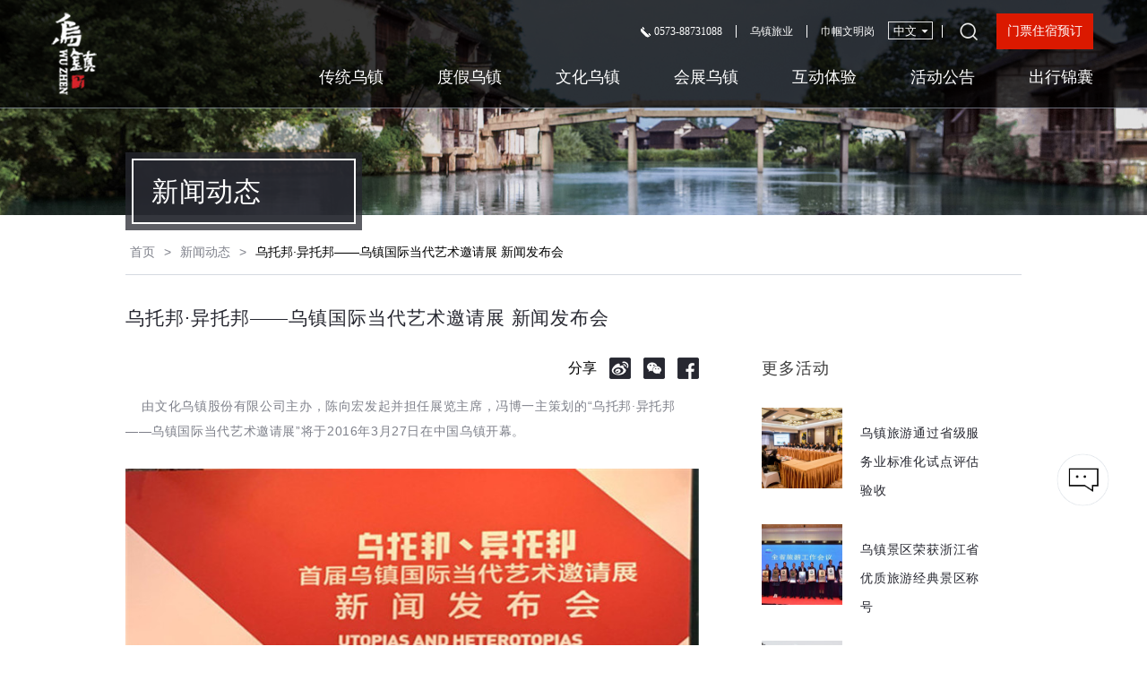

--- FILE ---
content_type: text/html; charset=UTF-8
request_url: http://www.wuzhen.com.cn/web/event/newDetails?id=346
body_size: 13069
content:
<!DOCTYPE html>
<html>
    <head>
                <title>新闻动态详情</title>
                                <meta charset="utf-8">
        <meta name="renderer" content="webkit" />
        <meta http-equiv="X-UA-Compatible" content="IE=edge">
        <meta name="viewport" content="width=device-width, initial-scale=1, maximum-scale=1, user-scalable=no">
       <!-- 无法打开资源<link href='http://cdn.webfont.youziku.com/webfonts/nomal/107312/47596/59fab0cff629d80ce0bf7584.css' rel='stylesheet' type='text/css' />-->
        <link rel="stylesheet" type="text/css" href="/resource/web/css/common.css">
        <link rel="stylesheet" type="text/css" href="/resource/web/css/css.css">
        <link rel="stylesheet" type="text/css" href="/resource/web/css/media.css">
        <script type="text/javascript" src="/resource/web/js/html5.js"></script>
        <!-- [if lte IE 8]      
            <script>
                var width = window.screen.width;
                if(width>994 && width<1601){
                    var s = document.createElement("LINK");
                    s.rel = "stylesheet";
                    s.type = "text/css";
                    s.href = "css/ie87.css";
                    document.getElementsByTagName("HEAD")[0].appendChild(s);
                }
                if(width>768 && width<1025){
                    var s = document.createElement("LINK");
                    s.rel = "stylesheet";
                    s.type = "text/css";
                    s.href = "css/ie87-m1025.css";
                    document.getElementsByTagName("HEAD")[0].appendChild(s);
                }
 
            </script> 
         [endif] -->
        <!-- Facebook Pixel Code -->
<!-- 
        <script>
        !function(f,b,e,v,n,t,s){
            if(f.fbq)return;n=f.fbq=function(){
                n.callMethod?n.callMethod.apply(n,arguments):n.queue.push(arguments)};
            if(!f._fbq)
                f._fbq=n;
            n.push=n;
            n.loaded=!0;
            n.version='2.0';
            n.queue=[];
            t=b.createElement(e);
            t.async=!0;
            t.src=v;
            s=b.getElementsByTagName(e)[0];
            s.parentNode.insertBefore(t,s)
        }
        (window,document,'script','https://connect.facebook.net/en_US/fbevents.js');
        fbq('init', '1110824089042341');
        fbq('track', 'PageView');
         </script>
        <noscript>
            <img height="1" width="1" src="https://www.facebook.com/tr?id=1110824089042341&ev=PageView&noscript=1"/>
        </noscript><!-- End Facebook Pixel Code -->
    
        </head>
<body>
            <header>
            <div class="wrap-full">
                <div class="logo left">
                    <a href="/">
                        <img src="/resource/web/images/logo.png" class="pc-logo">
                        <img src="/resource/web/images/logo2.png" class="phone-logo">
                    </a>
                </div>
                <div class="phone-btn pointer">
                      <img src="/resource/web/images/导航菜单@2x.png">
                </div>
                <div class="header-info">
                    <ul>
                        <li>
                            <a href="javascript:;">
                                <img src="/resource/web/images/phone-icon.png" class="phone">
                                0573-88731088
                            </a>
                        </li>
                        <li>
                            <a href="/web/brigade">乌镇旅业</a>
                        </li>
                        <li>
                            <a href="/web/brigade/getlist">巾帼文明岗</a>
                        </li>
                        <li>
                            <style>
                                .language-tab{
                                    appearance: none;
                                    -moz-appearance: none;
                                    -webkit-appearance: none;
                                    text-align:center;
                                    border: solid 1px #e2e2e2;
                                    margin-right: 10px;
                                    padding-left: 5px;
                                    height: 20px;
                                    line-height: 20px;
                                    background:url(/resource/web/images/sj.png) no-repeat right center!important;
                                }
                                .language-tab option{
                                    text-align:center;
                                    background:#000;
                                    text-align:center;
                                }
                            </style>
                            <!-- <a href="javascript:;">English</a> -->
                                                        <select class="language-tab" onchange="javascript:if(this.value!='')document.location.href=this.value;">
                                <option value="">中文</option>
                                <option value="http://en.wuzhen.com.cn">English</option>
                                <!-- <option value="">한국의</option> -->
	  		<!-- <option value="http://www.wuzhen.de/">Deutschland</option>-->
                            </select>
                        </li>
                        <!-- <li><a href="javascript:;">한국의</a></li> -->
                        <!-- <li><a href="http://www.wuzhen.de">Deutschland</a></li> -->
                        <li>
                            <a href="javascript:;"><img src="/resource/web/images/search-icon.png" class="search"></a>
                        </li>
                        <li class="sousuo">
                            <a href="javascript:;"><img src="/resource/web/images/sousuo1.png"></a>
                        </li>
                        <li class="dianhua">
                            <a href="tel:0573-88731088" style="padding:0;border:0;">
                                <img src="/resource/web/images/dianhau1.png" class="phone">
                            </a>
                        </li>
                        <li class="yuding">
                            <a target = "_blank" href="http://www.ewuzhen.com/">门票住宿预订</a>
                        </li>
                    </ul>
                </div>
                <nav>
                    <ul class="nav">
                                                                            <li class="dropDown active">
                                <a href="javascript:;" class="dropdown-toggle">
                                    传统乌镇
                                </a>
                                <img src="/resource/web/images/menu-icon.png">
                                <ul class="dropdown-menu">
                                                                        <li><a  href="/web/introduction?id=2" >概述</a></li>
                                    
                                                                        <li><a  href="/web/origin?id=10" >乌镇渊源</a></li>
                                    
                                                                        <li><a  href="/web/index/celebrity?id=1" >乌镇名人</a></li>
                                    
                                                                        <li><a  href="/web/folk?id=11" >乌镇民俗</a></li>
                                    
                                                                        <div class="ulbg"></div>
                                </ul>
                            </li>
                                                    <li class="dropDown active">
                                <a href="javascript:;" class="dropdown-toggle">
                                    度假乌镇
                                </a>
                                <img src="/resource/web/images/menu-icon.png">
                                <ul class="dropdown-menu">
                                                                        <li><a  href="/web/vacation?id=3" >住宿</a></li>
                                    
                                                                        <li><a  href="/web/food?id=4" >美食</a></li>
                                    
                                                                        <li><a  href="/web/food/leisure?id=12" >休闲娱乐</a></li>
                                    
                                                                        <li><a  href="/web/hand?id=28" >伴手礼</a></li>
                                    
                                                                        <li><a  href="http://www.wuzhenwucun.com/" >乌村</a></li>
                                    
                                                                        <div class="ulbg"></div>
                                </ul>
                            </li>
                                                    <li class="dropDown active">
                                <a href="javascript:;" class="dropdown-toggle">
                                    文化乌镇
                                </a>
                                <img src="/resource/web/images/menu-icon.png">
                                <ul class="dropdown-menu">
                                                                        <li><a  href="/web/cultrue?id=5" >文化活动</a></li>
                                    
                                                                        <li><a  href="/web/cultrue/festival?id=21" >乌镇戏剧节</a></li>
                                    
                                                                        <li><a  href="/web/cultrue/inter?id=14" >乌镇国际当代艺术邀请展</a></li>
                                    
                                                                        <li><a  href="/web/cultrue/vision?id=15" >乌镇国际未来视觉艺术计划</a></li>
                                    
                                                                        <li><a  href="/web/cultrue/muxin?id=16" >木心美术馆</a></li>
                                    
                                                                        <div class="ulbg"></div>
                                </ul>
                            </li>
                                                    <li class="dropDown active">
                                <a href="javascript:;" class="dropdown-toggle">
                                    会展乌镇
                                </a>
                                <img src="/resource/web/images/menu-icon.png">
                                <ul class="dropdown-menu">
                                                                        <li><a  href="/web/cultrue/field?id=6" >场地介绍</a></li>
                                    
                                                                        <li><a  href="/web/exhibition/server?id=17" >服务介绍</a></li>
                                    
                                                                        <li><a  href="/web/exhibition/internet?id=18" >乌镇互联网国际会展中心</a></li>
                                    
                                                                        <li><a  href="/web/cultrue/success?id=20" >成功案例</a></li>
                                    
                                                                        <div class="ulbg"></div>
                                </ul>
                            </li>
                                                    <li class="dropDown active">
                                <a href="javascript:;" class="dropdown-toggle">
                                    互动体验
                                </a>
                                <img src="/resource/web/images/menu-icon.png">
                                <ul class="dropdown-menu">
                                                                        <li><a  href="/web/poto/album?id=7" >影集</a></li>
                                    
                                                                        <li><a  href="/web/photo/getList?id=26" >图集</a></li>
                                    
                                                                        <li><a  href="https://wj.qq.com/s2/7252513/6d77" >达人体验报名</a></li>
                                    
                                                                        <div class="ulbg"></div>
                                </ul>
                            </li>
                                                    <li class="dropDown active">
                                <a href="javascript:;" class="dropdown-toggle">
                                    活动公告
                                </a>
                                <img src="/resource/web/images/menu-icon.png">
                                <ul class="dropdown-menu">
                                                                        <li><a  href="/web/event/notice?id=8" >景区公告</a></li>
                                    
                                                                        <li><a  href="/web/event/activity?id=22" >景区活动</a></li>
                                    
                                                                        <li><a  href="/web/event/news?id=23" >新闻动态</a></li>
                                    
                                                                        <div class="ulbg"></div>
                                </ul>
                            </li>
                                                    <li class="dropDown active">
                                <a href="javascript:;" class="dropdown-toggle">
                                    出行锦囊
                                </a>
                                <img src="/resource/web/images/menu-icon.png">
                                <ul class="dropdown-menu">
                                                                        <li><a  href="/web/traver/tour?id=9" >游记攻略</a></li>
                                    
                                                                        <li><a  href="/web/traver/server?id=24" >服务</a></li>
                                    
                                                                        <li><a  href="/web/traver/scenic?id=25" >交通信息</a></li>
                                    
                                                                        <div class="ulbg"></div>
                                </ul>
                            </li>
                        						<li class="dropDown phone-menu">
                                <a href="javascript:;" class="dropdown-toggle">
                                    优化服务
                                </a>
                                <img src="/resource/web/images/menu-icon.png">
                                <ul class="dropdown-menu">
                                    <li><a href="/web/poto/answer">问题解答</a></li>
									<li><a href="/web/poto/opinion">宾客意见</a></li>
									<li><a href="/web/poto/problem">问卷调查</a></li>
                                    <div class="ulbg"></div>
                                </ul>
                            </li>
                        <li class="f-a">
                            <a href="http://www.ewuzhen.com/">门票住宿预订</a>
                        </li>
                        <li class="phone-menu">
                            <b><a href="/web/brigade">乌镇旅业</a></b>
                        </li>
                        <li class="phone-menu">
                            <b><a href="/web/brigade/getlist">巾帼文明岗</a></b>
                        </li>
                        <li class="phone-menu">
                            <span style="display:block;margin-bottom:10px;">语言版本</span>
                            <input type="button" name="" value="中文" class="active" data-role="none" style="font-size:12px;margin-right:5px;">
                            <input type="button" name="" value="English" data-role="none" style="font-size:12px;margin-right:5px;" onclick="window.location.href='http://en.wuzhen.com.cn/'">
                            <!--<input type="button" name="" value="Deutschland" data-role="none" style="font-size:12px;" onclick="window.location.href='http://www.wuzhen.de/'">-->
                        </li>
                    </ul>
                    <span></span>
                                            <div>
                            <div>
                                <img src="/resource/web/images/fanhui-shouji.png">
                                <span></span>
                            </div>
                        </div>
                                    </nav>
            </div>
        </header>
        <div class="header-bg"></div>
    
    
    
        <style>
         #bdsa > .bdsa1{
            background-position: initial;
            background:url('/resource/web/images/face-shouji-a.png');
        }
        #bdsa .bdsa2{
            background-position: initial;
            background:url('/resource/web/images/weibo-shouji-a.png');
        }
         #bdsa > .bdsa3{
            background-position: initial;
            background:url('/resource/web/images/weixin-shouji-a.png');
        }
         #bdsa > a{
            background:none;
            float:none;
            height:24px;
            width:24px;
            padding-left:0;
            margin:0;
            display:inline-block;
            vertical-align:middle;
            margin-top:-3px;
            margin-left:10px;
        }
    </style>
    <div class="wrap-full">
        <div class="page-top-img">
            <h1>新闻动态</h1>
            <div></div>
             <img src="/uploads/navphone/2017122711221356227.jpg">
        </div>
    </div>
    <div class="wrap">
        <div class="title-block title-block-black">
                <div><a href="javascript:history.go(-1)">新闻动态</a></div>
        </div>
        <ul class="page-nav cl">
            <li><a href="/">首页</a></li>
            <li>></li>
            <li><a href="javascript:history.go(-1);">新闻动态</a></li>
            <li>></li>
            <li class="active">乌托邦·异托邦——乌镇国际当代艺术邀请展 新闻发布会</li>
        </ul>
        <div class="clear"></div>
    </div>
    <div class="wrap">
        <h1 class="page-detail-title">乌托邦·异托邦——乌镇国际当代艺术邀请展 新闻发布会</h1>
        <div class="detail-list">
            <ul class="cl">
                <li class="lDetail">
                                        <div class="detail-info">
                                                <p class="bdsharebuttonbox" id="bdsa">
                            分享
                            <a href="#" class="bds_tsina bdsa2" data-cmd="tsina" title="分享到新浪微博"></a>
                            <a href="#" class="bds_weixin bdsa3" data-cmd="weixin" title="分享到微信"></a>
                            <a href="#" class="bds_fbook bdsa1" data-cmd="fbook" title="分享到Facebook"></a>
                        </p>
                        <script>
                            window._bd_share_config={"common":{"bdSnsKey":{},"bdText":"","bdMini":"2","bdMiniList":false,"bdPic":"","bdStyle":"1","bdSize":"24"},"share":{}};with(document)0[(getElementsByTagName('head')[0]||body).appendChild(createElement('script')).src='http://bdimg.share.baidu.com/static/api/js/share.js?v=89860593.js?cdnversion='+~(-new Date()/36e5)];
                        </script>

                    </div>

                    <p>&nbsp; &nbsp; 由文化乌镇股份有限公司主办，陈向宏发起并担任展览主席，冯博一主策划的“乌托邦·异托邦——乌镇国际当代艺术邀请展”将于2016年3月27日在中国乌镇开幕。</p><p style="text-align: center;"><img src="/ueditor/php/upload/image/20180601/1527867114977602.jpg" title="1527867114977602.jpg" _src="/ueditor/php/upload/image/20180601/1527867114977602.jpg" alt="1.jpg"/></p><p>&nbsp; &nbsp; 乌镇位于中国上海、杭州、苏州三地交界处，是有着悠久历史的典型的江南水乡古镇。乌镇基于传统背景和现实状况做出成功取舍、探索在文化和产业之间建构新的生态链的独特经验，使其成为历史古镇成功活化的代表，并带有强烈的乌托邦色彩。</p><p>&nbsp; &nbsp; “乌镇国际当代艺术邀请展”是一个持久性项目，它是继“乌镇国际戏剧节”持续举办和木心美术馆开馆之后，乌镇开始探索借助视觉艺术的力量来触摸当代思维中最为活跃的部分，为希望通过引入文艺活动以保持江南古镇鲜活状态的理想平台。作为力图反映当代前沿状况的制度化艺术展事，双年展、三年展往往与都市文化或都市资源密不可分，而“乌镇国际当代艺术邀请展”则使当代艺术的全球化观念与乌镇的文化愿景，真实地联系在了一起，并在当代艺术对有关展览方式、权利话语等议题的讨论中，建构出一种新的创意模式。</p><p style="text-align: center;"><img src="/ueditor/php/upload/image/20180601/1527867124806493.jpg" title="1527867124806493.jpg" _src="/ueditor/php/upload/image/20180601/1527867124806493.jpg" alt="2.jpg"/></p><p>&nbsp; &nbsp; 此次展出场地由“西栅景区”和“北栅丝厂”组成，分为室内、室外两种类型展示空间。西栅景区是人们所熟知的江南水乡古镇的空间情境，而北栅丝厂则是对1970年代建设投产而被弃置不用的丝厂厂房重新改造之后，所形成的新空间，也是展场的主体部分。在不改变建筑的既有外部形态而通过内部改造实现功能转换，已是当代艺术空间或创意文化空间诞生的重要途径，而作为乌镇工业载体的北栅丝厂的典型性在于，它的物质文化状况构成了工业化之后第三世界城镇社会景观中现实与幻境相互交织、变化的异质空间。西栅景区的乌托邦风情与北栅丝厂结合在一起，充满了历史和现实、权利意志和资本欲望的混杂，使它们本身，以及它们相互之间，具有了明确的当代指向，那就是在这种由“空间位移”推衍而来的“异度空间”中，固有的认知被颠倒后，并被重新界定和重新解读，产生出一条条各不相同的新边界。 &nbsp; &nbsp;而从乌镇展开对当代艺术问题的思考和投入，主动引导当代文化的“逆城市化”发展，则可以看作是全球化与“在地化”之间关系，以及变化过程中的新动向。它所带来的不仅是对中国本土现代化景观的审视，也势必将在经济和社会层面的影响之外，使普遍意义上的艺术在方向上能够有所调整。但是，如何确定进而认知、延展这些“问题的边界”，如何处理可预见或不可预见的新资源，并对它们实现有效的视觉转换，就要考验艺术家的思考、判断和智性品质了。策展人对上述背景的考察和对问题针对性的提示，是形成“乌托邦·异托邦”这一展览主题的直接来源。“乌托邦”只是人类给予理想社会的一种期望和展现完美社会形态的一种虚拟，它与社会现实直接相关，甚至恰好相反；“异托邦”则是一个超越之地，又是一个真实之场，它恰恰是在想象、追求、实践乌托邦过程中，在现实层面上呈现出不同变异的结果。而历史的断裂与现实的无序，乃至当今不断的文化冲突，正是“异托邦”的实质所在。在当代艺术创作范围内，艺术家对“乌托邦”的想象和对“异托邦”表现，具有针对乌托邦与异托邦这种相互矛盾、纠缠状态的视觉转化，构成诸多现实与虚拟并置、集合与错位的视觉样本，或许导致了乌托邦与异托邦概念、含意所指涉的一种有意味的视觉报告。</p><p style="text-align: center;"><img src="/ueditor/php/upload/image/20180601/1527867138877322.jpg" title="1527867138877322.jpg" _src="/ueditor/php/upload/image/20180601/1527867138877322.jpg" alt="3.jpg"/></p><p>&nbsp; &nbsp; 展览邀请了活跃在当代艺术界的十五个国家和地区的40位著名艺术家参加展出（艺术家名单参见“展览简况”部分），其中既有对近几十年世界当代艺术观念产生至关重要影响的艺术家，也有正在为当代艺术创造更多新问题意识并获得世界性关注的艺术家。展览作品则包括装置、雕塑、影像、摄影、行为、绘画以及声音艺术等多种媒介方式与类型，它们将从不同的角度诠释艺术家对展览主题的理解。此外，展览还特别邀请六位在国际艺术界有重要影响的专家、学者组成的展览艺术委员会，他们是这次展览重要的学术支持力量。</p><p style="text-align: center;"><img src="/ueditor/php/upload/image/20180601/1527867160164050.jpg" title="1527867160164050.jpg" _src="/ueditor/php/upload/image/20180601/1527867160164050.jpg" alt="4.jpg"/></p><p>&nbsp; &nbsp; 展览筹备以来，主办方和策展人先后组织邀请三批21位艺术家赴乌镇考察现场，并已有艺术家开始在乌镇驻场创作。这些针对展览主题、结合场地环境为此次展出所进行的特别创作，与应邀展出的其它作品一并构成了此次展览在作品上的丰富性、完整性。</p><p>&nbsp; &nbsp;“乌托邦·异托邦”只是“乌镇国际当代艺术邀请展”的开始，随之而来的“新问题”必将成为这一展事持续下去的动力，也希望它们会成为未来当代艺术问题意识的重要组成部分。</p><p style="text-align: center;"><img src="/ueditor/php/upload/image/20180601/1527867188752386.jpg" title="1527867188752386.jpg" _src="/ueditor/php/upload/image/20180601/1527867188752386.jpg" alt="5.jpg"/></p><p>展览将从2016年3月28日起到6月26日结束，在此期间，还将邀请参展艺术家、批评家以及相关领域的专家学者举行讲座、对话、讨论、工作坊等面向公众的教育推广活动，吸引并期待更多的学生、观众参与进来，共同为乌镇开启一个走向当代文化艺术的理想之路。</p><p><br/></p><p><br/></p><p><br/></p><p><br/></p><p>展览简况</p><p><br/></p><p>主题：乌托邦·异托邦——乌镇国际当代艺术邀请展</p><p>Utopias/Heterotopia—Wuzhen International Contemporary Art Exhibition</p><p>主办： 文化乌镇股份有限公司</p><p>Organizer：Cultural Wuzhen Co., Ltd.</p><p><br/></p><p>开幕式：2016年3月27日</p><p>展期：2016年3月28日—— 6月26日</p><p>地点：中国·乌镇·北栅丝厂、乌镇西栅景区</p><p>Opening: March 27, 2016</p><p>Dates: March 28 - June 26, 2016</p><p>Venues: North Silk Factory and West Scenic Zone, Wuzhen, China</p><p><br/></p><p>艺术家：玛丽娜·阿布拉莫维奇、艾未未、荒木经惟、陈志光、程大鹏、崔有让、理查德·迪肯、奥拉维尔·埃利亚松、安·汉密尔顿、奥利弗·赫尔宁、达明安·赫斯特、弗洛伦泰因·霍夫曼、尤布工作室、菅木志雄、约翰·考美林、赖志盛、安迪·莱提宁、李松松、厉槟源、林岚、林璎、刘建华、毛同强、缪晓春、马丁·帕尔、彭薇、芬博基·帕图森、碧娜里·桑比塔、罗曼·西格纳、奇奇·史密斯、宋冬、隋建国、比尔·维奥拉、翁云鹏、吴俊勇、向京、徐冰、许仲敏、尹秀珍、张大力</p><p><br/></p><p>Artists: Marina Abramovic, Ai Weiwei, Araki Nobuyoshi, Chen Zhiguang, Cheng Dapeng, Choe U-Ram, Richard Deacon, Olafur Eliasson, Ann Hamilton, Oliver Herring, Damien Hirst, Florentijn Hofman, Studio Job, Kishio Suga, John K?rmeling, Lai Chih-Sheng, Antti Laitinen, Jaffa Lam, Li Binyuan, Li Songsong, Maya Lin, Liu Jianhua, Mao Tongqiang, Miao Xiaochun, Martin Parr, Peng Wei, Finnbogi Pétursson, Pinaree Sanpitak,, Roman Signer, Kiki Smith, Song Dong, Sui Jianguo, Bill Viola, Weng Yunpeng, Wu Junyong, Xiang Jing, Xu Bing,Xu Zhongmin, Yin Xiuzhen, Zhang Dali</p><p><br/></p><p>展览主席：陈向宏</p><p>Chairman of the Exhibition: Chen Xianghong</p><p><br/></p><p>展览艺术委员会成员（按姓氏拼音顺序排列）：侯瀚如（Hou Hanru）、冷林（Leng Lin）、亚历山大·孟璐（Alexandra Munroe）、乌利·希克（Uli Sigg）、田霏宇（Philip Tinari）、巫鸿（Wu Hong）</p><p><br/></p><p>主策展人：冯博一</p><p>策 展 人：王晓松 刘钢</p><p>策展助理：陆新 张凡 苗雨 杨杨 陈铭桦 孙志勇</p><p>Head Curator: Feng Boyi</p><p>Curators: Wang Xiaosong, Liu Gang</p><p>Curatorial Assistants: Lu Xin, Zhang Fan, Miao Yu, Ian Yang, Chen Minghua, Sun Zhiyong</p><p><br/></p><p>展览统筹：陈瑜 何国明 曹杨栋 姚建强 于潇飞 徐泊 朱颖</p><p>Coordinators: Chen Yu, He Guoming, Cao Yangdong, Yao Jianqiang, Sophie Yu, Renee Xu, Ying Zhu</p><p><br/></p>
                    关键字:<a href="" >乌镇,乌托邦,艺术展</a>
                    <hr>
                    <div class="clear"></div>
                </li>

                <li class="rList">
                                            <h4><a href="javascript:history.go(-1)">更多活动</a></h4>
                                        <ul>
                                                    <li>
                                <a href="/web/event/newDetails?id=22">
                                    <div class="celebrity-img-box">
                                        <img src="/uploads/event/2018042414234364851.jpg">
                                    </div>
                                    <h5>乌镇旅游通过省级服务业标准化试点评估验收</h5>
                                </a>
                            </li>
                                                    <li>
                                <a href="/web/event/newDetails?id=23">
                                    <div class="celebrity-img-box">
                                        <img src="/uploads/event/2018042414302655818.jpg">
                                    </div>
                                    <h5>乌镇景区荣获浙江省优质旅游经典景区称号</h5>
                                </a>
                            </li>
                                                    <li>
                                <a href="/web/event/newDetails?id=24">
                                    <div class="celebrity-img-box">
                                        <img src="/uploads/event/2018042414394154904.jpg">
                                    </div>
                                    <h5>扫雪行动，保障游客安全游览</h5>
                                </a>
                            </li>
                                            </ul>
                </li>

            </ul>
            <div class="clear"></div>
        </div>
    </div>


    <!--尾部导航-->
            <div class="footer">
            <div class="wrap">
                <div class="about-us">
                    <span class="span1">关于我们</span>
                    <p><span class="span2">0573-88731088</span><span class="span3">浙江省桐乡市乌镇石佛南路18号</span></p>
                                        				<span class="bdsharebuttonbox span4">
                    <a href="https://weibo.com/chinawuzhen/profile?s=6cm7D0&ssl_rnd=1509529781.4473&is_hot=1" target="_blank" class="_pcWbo bds_tsina" title="乌镇旅游官方微博"></a>
                    <a href="https://m.weibo.cn/u/1714730895" target="_blank" class="_wapWbo bds_tsina" title="乌镇旅游官方微博"></a>
                    <a href="javascript:;" class="bds_weixin share_wuzhen" title="关注我们"></a>
                    <a href="#" class="bds_fbook" data-cmd="fbook" title="分享到Facebook"></a>
				</span>
                <script>
                    window._bd_share_config={"common":{"bdSnsKey":{},"bdText":"","bdMini":"2","bdMiniList":false,"bdPic":"","bdStyle":"1","bdSize":"24"},"share":{}};with(document)0[(getElementsByTagName('head')[0]||body).appendChild(createElement('script')).src='http://bdimg.share.baidu.com/static/api/js/share.js?v=89860593.js?cdnversion='+~(-new Date()/36e5)];
                </script>
                <style>
                    
                    .about-us .bdshare-button-style1-24 .bds_fbook{
                        background-position: initial;
                        background:url('/resource/web/images/facebook.png');
                    }
                    .about-us .bdshare-button-style1-24 .bds_tsina{
                        background-position: initial;
                        background:url('/resource/web/images/weibo.png');
                    }
                    .about-us .bdshare-button-style1-24 .bds_weixin{
                        background-position: initial;
                        background:url('/resource/web/images/weixin.png');
                    }
                    .about-us .bdshare-button-style1-24 a, .bdshare-button-style1-24 .bds_more{
                        background:none;
                        float:none;
                        height:36px;
                        width:36px;
                        padding-left:0;
                        margin:0;
                        display:inline-block;
                        vertical-align:middle;
                        margin-top:-3px;
                        margin-left:34px;
                    }
                    .about-us .bdshare-button-style1-24  ._wapWbo{display:none;}

                    @media only screen and (max-width:768px){
                        .about-us .bdshare-button-style1-24 .bds_fbook{
                            background-size:100% 100%;
                        }
                        .about-us .bdshare-button-style1-24 .bds_tsina{
                            background-size:100% 100%;
                        }
                        .about-us .bdshare-button-style1-24 .bds_weixin{
                            background-size:100% 100%;
                        }
                        .about-us .bdshare-button-style1-24 a, .bdshare-button-style1-24 .bds_more{
                            width:18px;
                            height:18px;
                            margin-left:0;
                            margin-top:0;
                        }
                        .about-us .bdshare-button-style1-24  ._wapWbo{display:inline-block;}
                        .about-us .bdshare-button-style1-24 ._pcWbo{display:none;}
                    }
                </style>
                </div>
                <div class="foot-nav">
                    <ul class="cl">
                                                                            <li>传统乌镇
                                <img src="/resource/web/images/arrow-bottom-1.png">
                                <ul>
                                                                        <li><a href=" /web/introduction?id=2 ">概述</a></li>

                                                                        <li><a href=" /web/origin?id=10 ">乌镇渊源</a></li>

                                                                        <li><a href=" /web/index/celebrity?id=1 ">乌镇名人</a></li>

                                                                        <li><a href=" /web/folk?id=11 ">乌镇民俗</a></li>

                                                                    </ul>
                            </li>
                                                    <li>度假乌镇
                                <img src="/resource/web/images/arrow-bottom-1.png">
                                <ul>
                                                                        <li><a href=" /web/vacation?id=3 ">住宿</a></li>

                                                                        <li><a href=" /web/food?id=4 ">美食</a></li>

                                                                        <li><a href=" /web/food/leisure?id=12 ">休闲娱乐</a></li>

                                                                        <li><a href=" /web/hand?id=28 ">伴手礼</a></li>

                                                                        <li><a href=" http://www.wuzhenwucun.com/ ">乌村</a></li>

                                                                    </ul>
                            </li>
                                                    <li>文化乌镇
                                <img src="/resource/web/images/arrow-bottom-1.png">
                                <ul>
                                                                        <li><a href=" /web/cultrue?id=5 ">文化活动</a></li>

                                                                        <li><a href=" /web/cultrue/festival?id=21 ">乌镇戏剧节</a></li>

                                                                        <li><a href=" /web/cultrue/inter?id=14 ">乌镇国际当代艺术邀请展</a></li>

                                                                        <li><a href=" /web/cultrue/vision?id=15 ">乌镇国际未来视觉艺术计划</a></li>

                                                                        <li><a href=" /web/cultrue/muxin?id=16 ">木心美术馆</a></li>

                                                                    </ul>
                            </li>
                                                    <li>会展乌镇
                                <img src="/resource/web/images/arrow-bottom-1.png">
                                <ul>
                                                                        <li><a href=" /web/cultrue/field?id=6 ">场地介绍</a></li>

                                                                        <li><a href=" /web/exhibition/server?id=17 ">服务介绍</a></li>

                                                                        <li><a href=" /web/exhibition/internet?id=18 ">乌镇互联网国际会展中心</a></li>

                                                                        <li><a href=" /web/cultrue/success?id=20 ">成功案例</a></li>

                                                                    </ul>
                            </li>
                                                    <li>互动体验
                                <img src="/resource/web/images/arrow-bottom-1.png">
                                <ul>
                                                                        <li><a href=" /web/poto/album?id=7 ">影集</a></li>

                                                                        <li><a href=" /web/photo/getList?id=26 ">图集</a></li>

                                                                        <li><a href=" https://wj.qq.com/s2/7252513/6d77 ">达人体验报名</a></li>

                                                                    </ul>
                            </li>
                                                    <li>活动公告
                                <img src="/resource/web/images/arrow-bottom-1.png">
                                <ul>
                                                                        <li><a href=" /web/event/notice?id=8 ">景区公告</a></li>

                                                                        <li><a href=" /web/event/activity?id=22 ">景区活动</a></li>

                                                                        <li><a href=" /web/event/news?id=23 ">新闻动态</a></li>

                                                                    </ul>
                            </li>
                                                    <li>出行锦囊
                                <img src="/resource/web/images/arrow-bottom-1.png">
                                <ul>
                                                                        <li><a href=" /web/traver/tour?id=9 ">游记攻略</a></li>

                                                                        <li><a href=" /web/traver/server?id=24 ">服务</a></li>

                                                                        <li><a href=" /web/traver/scenic?id=25 ">交通信息</a></li>

                                                                    </ul>
                            </li>
                                                <li>服务优化
                            <img src="/resource/web/images/arrow-bottom-1.png">
                            <ul>
                                <li><a href="/web/poto/answer">问题解答</a></li>
                                <li><a href="/web/poto/opinion">宾客意见</a></li>
                                <li><a href="/web/poto/problem">问卷调查</a></li>
                            </ul>
                        </li>
                    </ul>
                    <div class="clear"></div>
                </div>
                <div class="foot">
                    <div class="left">
                        <ul>
                            <li><a href="/web/copy">版权声明</a></li>
                            <li><a href="/web/map" target="_blank">网站地图</a></li>
                            <li><a href="/web/poto/friends" target="_blank">友情链接</a></li>
                            <li><a href="/web/media">媒体专区</a></li>
                            <!-- <li><a target="_blank" href="http://idinfo.zjaic.gov.cn/bscx.do?method=hddoc&amp;id=33000000008326"><img src="http://idinfo.zjaic.gov.cn/images/i_lo2.gif" border="0" style="margin-bottom:4px;width:16px;"></a></li> -->
                        </ul>
                    </div>
                    <div class="right">
                        <!-- <p>乌镇旅游股份有限公司©版权所有 | 浙ICP备09047744号</p>-->
                       <p>乌镇旅游股份有限公司©版本所有|<a style="color: inherit" href="https://beian.miit.gov.cn/" target="_blank" rel="nofollow">浙ICP备09047744号-6</a>|<a style="color: inherit" href="http://www.beian.gov.cn/portal/registerSystemInfo?recordcode=33048302000208" target="_blank" rel="nofollow">浙公网安备33048302000208号</a></p>
                    </div>
                </div>
            </div>
        </div>
        <div id="phone-mask">
            <div>
                <img src="/resource/web/images/导航菜单@2x.png">
            </div>
        </div>
        <div id="big-img">
            <img src="/resource/web/images/dpngzafuwu.png" id="drag-img" onmousewheel="return bbimg(this)">
            <div class="img-mask">
            </div>
        </div>
        <div id="video"></div>
        <div id="video-Q"></div>
        <div class="search-window">
            <form action="/web/search" method="post">
                <div class="input-area">
                    <div class="input">
                        <input type="text" name="keyword" placeholder="请输入您想要搜索关键词" data-role="none">
                        <input type="submit" name="" data-role="none" class="searchBtn" value="">
                        <!-- <img src="images/sousuo.png"> -->
                    </div>
                    <p>其他人都在搜</p>
                    <ul class="cl">
                                                   <li><a href="/web/search?n_id=2302">重要 | 乌镇西栅景区、乌村公告</a></li>
                                                   <li><a href="/web/search?n_id=680">乌镇景区收到来自浙江旅游博物馆的《感谢函》</a></li>
                                                   <li><a href="/web/search?n_id=671">新年致辞：领先不停步 再走“三步路”</a></li>
                                                   <li><a href="/web/search?n_id=672">乡风纯朴过大年</a></li>
                                                                                                                    </ul>
                </div>
                <div class="mask"></div>
                <img src="/resource/web/images/fanhui (1).png" class="close">
                <input type="submit" name="" value="搜索" class="btn">
          </form>
        </div>
        <div id="phone-mask">
            <div>
                <img src="/resource/web/images/导航菜单@2x.png">
            </div>
        </div>
        <style>
            .hg-float-btn{
                position:fixed;
                right:40px;
                bottom:50px;
            }
            .hg-float-btn a{
                display:block;
                width:63px;
                height:63px;
                margin-bottom:20px;
            }

            @media only screen and (max-width:768px){
                nav{
                    display:none;
                }
                .hg-float-btn{
                    right:15px;
                }
                .hg-float-btn a{
                    display:block;
                    width:44px;
                    height:44px;
                    margin-bottom:10px;
                }
            }
        </style>
        <div class="hg-float-btn">
            <a href="http://cc.ewuzhen.com:8280/WebCall5_WZ/index.do?param=[base64]">
                <img src="/resource/web/images/floatbtn1.png" />
            </a>
                        <a href="javascript:;"><img src="/resource/web/images/floatbtn2.png" onclick="returnTop()" style="display:none;" /></a>
        </div>

    
</body>
        <script type="text/javascript" src="/resource/web/js/jquery.min.js"></script>
        <script type="text/javascript" src="/resource/web/js/phone.js"></script>
       <script type="text/javascript" src="/resource/web/js/search.js"></script>
       <script type="text/javascript" src="/resource/web/js/drag.js"></script>
    <script>
        function returnTop(){
          $('html,body').animate({
            'scrollTop':'0'
          },500,'swing');
        }

        var _windowHeight = $(window).height();
        $(window).scroll(function(){
            if($(window).scrollTop()>=_windowHeight){
                $('.hg-float-btn').find('a').eq(1).find('img').show();
            }else{
                $('.hg-float-btn').find('a').eq(1).find('img').hide();
            }
        });

        $(function () {

            $('nav').show();

            for(var i=0;i<$('.dropdown-menu li').length;i++){
                if($('.dropdown-menu li').eq(i).find('a').text()=='直播'){
                    $('.dropdown-menu li').eq(i).find('a').attr('target','_blank')
                }
                if($('.dropdown-menu li').eq(i).find('a').text()=='乌村'){
                    $('.dropdown-menu li').eq(i).find('a').attr('target','_blank')
                }
            }

            for(var i=0;i<$('.foot-nav li').length;i++){
                if($('.foot-nav li').eq(i).find('a').text()=='直播'){
                    $('.foot-nav li').eq(i).find('a').attr('target','_blank')
                }
                if($('.foot-nav li').eq(i).find('a').text()=='乌村'){
                    $('.foot-nav li').eq(i).find('a').attr('target','_blank')
                }
            }

            for(var i=0;i<$('.three_li ul li').length;i++){
                if($('.three_li ul li').eq(i).find('a').text()=='乌村'){
                    $('.three_li ul li').eq(i).find('a').attr('target','_blank')
                }
            }

            $("#mysearch").click(function () {
                alert(123);
                var key=$("#keywords").val();
                $.ajax({
                    type:'post',
                    url:'/web/search',
                    dataType:'json',
                    data:{'keyword':key},
                    success:function (msg) {

                        console.log(msg);

                    }
                });
            })
        });
        $('.share_wuzhen').click(function(){
            var code = '<div id="wzs" style="width:300px;height:300px;position:fixed;top:50%;left:50%;margin-left:-150px;margin-top:-150px;z-index:99999;"><img src="/resource/web/images/wx_share.jpg" /></div>'
            $('body').append(code);
            $('#video-Q').show();
        });
        $('#video-Q').click(function(){
            $('#video-Q').fadeOut();
            $('#wzs').remove();
        });
        if ($(window).width()<769) {
            $('.yuding a').attr('href','http://m.ewuzhen.com');
        }
    </script>

    <script type="text/javascript" src="/resource/web/js/js.js"></script>


    <script>
        var _hmt = _hmt || [];
        (function() {
            var hm = document.createElement("script");
            hm.src = "https://hm.baidu.com/hm.js?bac25cd129285ad97296ce421c98dda9";
            var s = document.getElementsByTagName("script")[0];
            s.parentNode.insertBefore(hm, s);
        })();
    </script>
</html>

--- FILE ---
content_type: text/css
request_url: http://www.wuzhen.com.cn/resource/web/css/common.css
body_size: 571
content:
*{margin:0;padding:0;}
body,div,p,ul,li,dl,dt,dd,h1,h2,h3,h4,h5,h6 {
    margin: 0;
    padding: 0;
    font-weight:normal;
}
body{
    background: #ffffff;
    overflow-x: hidden;
}
ul,
li {
    list-style: none;
}
img {
    max-width: 100%;
    border: none;
    vertical-align:middle;
}
i {
    font-style: normal;
}
b {
    font-weight: normal;
}
a {
    color: #3E3E3E;
    text-decoration: none;
}
a:hover,
a:visited,
a.active {
    text-decoration: none;
}
.textOver {
    white-space: nowrap;
    text-overflow: ellipsis;
    overflow: hidden;
}
.f2 {
    font-size: 20px;
}
.f3 {
    font-size: 30px;
}
.f16 {
    font-size: 16px;
}
.f14 {
    font-size: 14px;
}
.f12 {
    font-size: 12px;
}
.rt {
    text-align: right;
}
.lf {
    text-align: left;
}
.center {
    text-align: center;
}
.left{
    float: left;
}
.right{
    float: right;
}
.clear{clear:both;display:block;}
.cl:after {
    content: "";
    display: block;
    clear: both;
}
button{
    border: none;
    outline: none;
}
input,select,textarea{
    border: none;
    outline: none;
}
.am-container{
    padding: 0;
}
.width-m{
    max-width:100%;
}
.width-full{
    width:100%;
}
.pointer{
    cursor:pointer;
}

.bg-gray{background: #F3F4F8;}